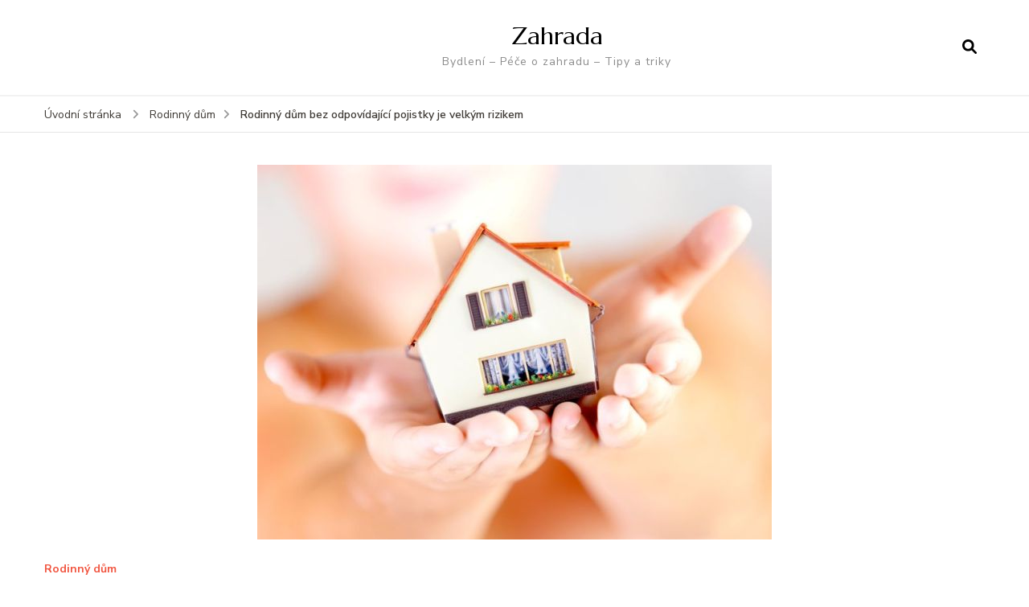

--- FILE ---
content_type: text/html; charset=UTF-8
request_url: https://magazin-zahrada.cz/rodinny-dum-bez-odpovidajici-pojistky-je-velkym-rizikem/
body_size: 10404
content:
    <!DOCTYPE html>
    <html lang="cs"
	prefix="og: https://ogp.me/ns#" >
    <head itemscope itemtype="http://schema.org/WebSite">
	    <meta charset="UTF-8">
    <meta name="viewport" content="width=device-width, initial-scale=1">
    <link rel="profile" href="https://gmpg.org/xfn/11">
    <title>Rodinný dům bez odpovídající pojistky je velkým rizikem | Zahrada</title>

		<!-- All in One SEO 4.1.8 -->
		<meta name="description" content="Mít vlastní nemovitost, to je dnes splněný sen mnoha lidí. Když už ale jednou něco vlastníme, je také namístě vše řádně zabezpečit – samozřejmě nejen proti nenechavcům, ale naprosto komplexně. Přemýšlet o pojištění je zcela namístě. Rozhodnutí sice nelze uspěchat a je třeba brát na zřetel mnohé detaily, ale také není radno zbytečně váhat nad" />
		<meta name="robots" content="max-image-preview:large" />
		<link rel="canonical" href="https://magazin-zahrada.cz/rodinny-dum-bez-odpovidajici-pojistky-je-velkym-rizikem/" />
		<meta property="og:locale" content="cs_CZ" />
		<meta property="og:site_name" content="Zahrada | Bydlení - Péče o zahradu - Tipy a triky" />
		<meta property="og:type" content="article" />
		<meta property="og:title" content="Rodinný dům bez odpovídající pojistky je velkým rizikem | Zahrada" />
		<meta property="og:description" content="Mít vlastní nemovitost, to je dnes splněný sen mnoha lidí. Když už ale jednou něco vlastníme, je také namístě vše řádně zabezpečit – samozřejmě nejen proti nenechavcům, ale naprosto komplexně. Přemýšlet o pojištění je zcela namístě. Rozhodnutí sice nelze uspěchat a je třeba brát na zřetel mnohé detaily, ale také není radno zbytečně váhat nad" />
		<meta property="og:url" content="https://magazin-zahrada.cz/rodinny-dum-bez-odpovidajici-pojistky-je-velkym-rizikem/" />
		<meta property="article:published_time" content="2018-12-02T10:18:09+00:00" />
		<meta property="article:modified_time" content="2018-12-02T10:18:09+00:00" />
		<meta name="twitter:card" content="summary" />
		<meta name="twitter:title" content="Rodinný dům bez odpovídající pojistky je velkým rizikem | Zahrada" />
		<meta name="twitter:description" content="Mít vlastní nemovitost, to je dnes splněný sen mnoha lidí. Když už ale jednou něco vlastníme, je také namístě vše řádně zabezpečit – samozřejmě nejen proti nenechavcům, ale naprosto komplexně. Přemýšlet o pojištění je zcela namístě. Rozhodnutí sice nelze uspěchat a je třeba brát na zřetel mnohé detaily, ale také není radno zbytečně váhat nad" />
		<script type="application/ld+json" class="aioseo-schema">
			{"@context":"https:\/\/schema.org","@graph":[{"@type":"WebSite","@id":"https:\/\/magazin-zahrada.cz\/#website","url":"https:\/\/magazin-zahrada.cz\/","name":"Zahrada","description":"Bydlen\u00ed - P\u00e9\u010de o zahradu - Tipy a triky","inLanguage":"cs-CZ","publisher":{"@id":"https:\/\/magazin-zahrada.cz\/#organization"}},{"@type":"Organization","@id":"https:\/\/magazin-zahrada.cz\/#organization","name":"Zahrada","url":"https:\/\/magazin-zahrada.cz\/"},{"@type":"BreadcrumbList","@id":"https:\/\/magazin-zahrada.cz\/rodinny-dum-bez-odpovidajici-pojistky-je-velkym-rizikem\/#breadcrumblist","itemListElement":[{"@type":"ListItem","@id":"https:\/\/magazin-zahrada.cz\/#listItem","position":1,"item":{"@type":"WebPage","@id":"https:\/\/magazin-zahrada.cz\/","name":"Home","description":"V\u0161e pro va\u0161i zahradu - jak vyb\u00edrat baz\u00e9n, z\u00e1bava pro d\u011bti, p\u00e9\u010de o rostliny \u010di v\u00e1\u0161 d\u016fm a mnoho dal\u0161\u00edho.","url":"https:\/\/magazin-zahrada.cz\/"},"nextItem":"https:\/\/magazin-zahrada.cz\/rodinny-dum-bez-odpovidajici-pojistky-je-velkym-rizikem\/#listItem"},{"@type":"ListItem","@id":"https:\/\/magazin-zahrada.cz\/rodinny-dum-bez-odpovidajici-pojistky-je-velkym-rizikem\/#listItem","position":2,"item":{"@type":"WebPage","@id":"https:\/\/magazin-zahrada.cz\/rodinny-dum-bez-odpovidajici-pojistky-je-velkym-rizikem\/","name":"Rodinn\u00fd d\u016fm bez odpov\u00eddaj\u00edc\u00ed pojistky je velk\u00fdm rizikem","description":"M\u00edt vlastn\u00ed nemovitost, to je dnes spln\u011bn\u00fd sen mnoha lid\u00ed. Kdy\u017e u\u017e ale jednou n\u011bco vlastn\u00edme, je tak\u00e9 nam\u00edst\u011b v\u0161e \u0159\u00e1dn\u011b zabezpe\u010dit \u2013 samoz\u0159ejm\u011b nejen proti nenechavc\u016fm, ale naprosto komplexn\u011b. P\u0159em\u00fd\u0161let o poji\u0161t\u011bn\u00ed je zcela nam\u00edst\u011b. Rozhodnut\u00ed sice nelze usp\u011bchat a je t\u0159eba br\u00e1t na z\u0159etel mnoh\u00e9 detaily, ale tak\u00e9 nen\u00ed radno zbyte\u010dn\u011b v\u00e1hat nad","url":"https:\/\/magazin-zahrada.cz\/rodinny-dum-bez-odpovidajici-pojistky-je-velkym-rizikem\/"},"previousItem":"https:\/\/magazin-zahrada.cz\/#listItem"}]},{"@type":"Person","@id":"https:\/\/magazin-zahrada.cz\/author\/admin\/#author","url":"https:\/\/magazin-zahrada.cz\/author\/admin\/","name":"Lucie Kone\u010dn\u00e1","image":{"@type":"ImageObject","@id":"https:\/\/magazin-zahrada.cz\/rodinny-dum-bez-odpovidajici-pojistky-je-velkym-rizikem\/#authorImage","url":"https:\/\/secure.gravatar.com\/avatar\/de208f82e529139bce0d5fc6422566b5?s=96&d=mm&r=g","width":96,"height":96,"caption":"Lucie Kone\u010dn\u00e1"}},{"@type":"WebPage","@id":"https:\/\/magazin-zahrada.cz\/rodinny-dum-bez-odpovidajici-pojistky-je-velkym-rizikem\/#webpage","url":"https:\/\/magazin-zahrada.cz\/rodinny-dum-bez-odpovidajici-pojistky-je-velkym-rizikem\/","name":"Rodinn\u00fd d\u016fm bez odpov\u00eddaj\u00edc\u00ed pojistky je velk\u00fdm rizikem | Zahrada","description":"M\u00edt vlastn\u00ed nemovitost, to je dnes spln\u011bn\u00fd sen mnoha lid\u00ed. Kdy\u017e u\u017e ale jednou n\u011bco vlastn\u00edme, je tak\u00e9 nam\u00edst\u011b v\u0161e \u0159\u00e1dn\u011b zabezpe\u010dit \u2013 samoz\u0159ejm\u011b nejen proti nenechavc\u016fm, ale naprosto komplexn\u011b. P\u0159em\u00fd\u0161let o poji\u0161t\u011bn\u00ed je zcela nam\u00edst\u011b. Rozhodnut\u00ed sice nelze usp\u011bchat a je t\u0159eba br\u00e1t na z\u0159etel mnoh\u00e9 detaily, ale tak\u00e9 nen\u00ed radno zbyte\u010dn\u011b v\u00e1hat nad","inLanguage":"cs-CZ","isPartOf":{"@id":"https:\/\/magazin-zahrada.cz\/#website"},"breadcrumb":{"@id":"https:\/\/magazin-zahrada.cz\/rodinny-dum-bez-odpovidajici-pojistky-je-velkym-rizikem\/#breadcrumblist"},"author":"https:\/\/magazin-zahrada.cz\/author\/admin\/#author","creator":"https:\/\/magazin-zahrada.cz\/author\/admin\/#author","image":{"@type":"ImageObject","@id":"https:\/\/magazin-zahrada.cz\/#mainImage","url":"https:\/\/magazin-zahrada.cz\/wp-content\/uploads\/magazin-zahrada.cz_ergo_cz_nahledovy.jpg","width":640,"height":466},"primaryImageOfPage":{"@id":"https:\/\/magazin-zahrada.cz\/rodinny-dum-bez-odpovidajici-pojistky-je-velkym-rizikem\/#mainImage"},"datePublished":"2018-12-02T10:18:09+00:00","dateModified":"2018-12-02T10:18:09+00:00"},{"@type":"Article","@id":"https:\/\/magazin-zahrada.cz\/rodinny-dum-bez-odpovidajici-pojistky-je-velkym-rizikem\/#article","name":"Rodinn\u00fd d\u016fm bez odpov\u00eddaj\u00edc\u00ed pojistky je velk\u00fdm rizikem | Zahrada","description":"M\u00edt vlastn\u00ed nemovitost, to je dnes spln\u011bn\u00fd sen mnoha lid\u00ed. Kdy\u017e u\u017e ale jednou n\u011bco vlastn\u00edme, je tak\u00e9 nam\u00edst\u011b v\u0161e \u0159\u00e1dn\u011b zabezpe\u010dit \u2013 samoz\u0159ejm\u011b nejen proti nenechavc\u016fm, ale naprosto komplexn\u011b. P\u0159em\u00fd\u0161let o poji\u0161t\u011bn\u00ed je zcela nam\u00edst\u011b. Rozhodnut\u00ed sice nelze usp\u011bchat a je t\u0159eba br\u00e1t na z\u0159etel mnoh\u00e9 detaily, ale tak\u00e9 nen\u00ed radno zbyte\u010dn\u011b v\u00e1hat nad","inLanguage":"cs-CZ","headline":"Rodinn\u00fd d\u016fm bez odpov\u00eddaj\u00edc\u00ed pojistky je velk\u00fdm rizikem","author":{"@id":"https:\/\/magazin-zahrada.cz\/author\/admin\/#author"},"publisher":{"@id":"https:\/\/magazin-zahrada.cz\/#organization"},"datePublished":"2018-12-02T10:18:09+00:00","dateModified":"2018-12-02T10:18:09+00:00","articleSection":"Rodinn\u00fd d\u016fm, kalkula\u010dka pro poji\u0161t\u011bn\u00ed domu, poji\u0161t\u011bn\u00ed, Poji\u0161t\u011bn\u00ed rodinn\u00e9ho domu","mainEntityOfPage":{"@id":"https:\/\/magazin-zahrada.cz\/rodinny-dum-bez-odpovidajici-pojistky-je-velkym-rizikem\/#webpage"},"isPartOf":{"@id":"https:\/\/magazin-zahrada.cz\/rodinny-dum-bez-odpovidajici-pojistky-je-velkym-rizikem\/#webpage"},"image":{"@type":"ImageObject","@id":"https:\/\/magazin-zahrada.cz\/#articleImage","url":"https:\/\/magazin-zahrada.cz\/wp-content\/uploads\/magazin-zahrada.cz_ergo_cz_nahledovy.jpg","width":640,"height":466}}]}
		</script>
		<!-- All in One SEO -->

<link rel='dns-prefetch' href='//fonts.googleapis.com' />
<link rel='dns-prefetch' href='//s.w.org' />
<link rel="alternate" type="application/rss+xml" title="Zahrada &raquo; RSS zdroj" href="https://magazin-zahrada.cz/feed/" />
<link rel="alternate" type="application/rss+xml" title="Zahrada &raquo; RSS komentářů" href="https://magazin-zahrada.cz/comments/feed/" />
		<script type="text/javascript">
			window._wpemojiSettings = {"baseUrl":"https:\/\/s.w.org\/images\/core\/emoji\/13.0.1\/72x72\/","ext":".png","svgUrl":"https:\/\/s.w.org\/images\/core\/emoji\/13.0.1\/svg\/","svgExt":".svg","source":{"concatemoji":"https:\/\/magazin-zahrada.cz\/wp-includes\/js\/wp-emoji-release.min.js?ver=5.7.14"}};
			!function(e,a,t){var n,r,o,i=a.createElement("canvas"),p=i.getContext&&i.getContext("2d");function s(e,t){var a=String.fromCharCode;p.clearRect(0,0,i.width,i.height),p.fillText(a.apply(this,e),0,0);e=i.toDataURL();return p.clearRect(0,0,i.width,i.height),p.fillText(a.apply(this,t),0,0),e===i.toDataURL()}function c(e){var t=a.createElement("script");t.src=e,t.defer=t.type="text/javascript",a.getElementsByTagName("head")[0].appendChild(t)}for(o=Array("flag","emoji"),t.supports={everything:!0,everythingExceptFlag:!0},r=0;r<o.length;r++)t.supports[o[r]]=function(e){if(!p||!p.fillText)return!1;switch(p.textBaseline="top",p.font="600 32px Arial",e){case"flag":return s([127987,65039,8205,9895,65039],[127987,65039,8203,9895,65039])?!1:!s([55356,56826,55356,56819],[55356,56826,8203,55356,56819])&&!s([55356,57332,56128,56423,56128,56418,56128,56421,56128,56430,56128,56423,56128,56447],[55356,57332,8203,56128,56423,8203,56128,56418,8203,56128,56421,8203,56128,56430,8203,56128,56423,8203,56128,56447]);case"emoji":return!s([55357,56424,8205,55356,57212],[55357,56424,8203,55356,57212])}return!1}(o[r]),t.supports.everything=t.supports.everything&&t.supports[o[r]],"flag"!==o[r]&&(t.supports.everythingExceptFlag=t.supports.everythingExceptFlag&&t.supports[o[r]]);t.supports.everythingExceptFlag=t.supports.everythingExceptFlag&&!t.supports.flag,t.DOMReady=!1,t.readyCallback=function(){t.DOMReady=!0},t.supports.everything||(n=function(){t.readyCallback()},a.addEventListener?(a.addEventListener("DOMContentLoaded",n,!1),e.addEventListener("load",n,!1)):(e.attachEvent("onload",n),a.attachEvent("onreadystatechange",function(){"complete"===a.readyState&&t.readyCallback()})),(n=t.source||{}).concatemoji?c(n.concatemoji):n.wpemoji&&n.twemoji&&(c(n.twemoji),c(n.wpemoji)))}(window,document,window._wpemojiSettings);
		</script>
		<style type="text/css">
img.wp-smiley,
img.emoji {
	display: inline !important;
	border: none !important;
	box-shadow: none !important;
	height: 1em !important;
	width: 1em !important;
	margin: 0 .07em !important;
	vertical-align: -0.1em !important;
	background: none !important;
	padding: 0 !important;
}
</style>
	<link rel='stylesheet' id='colorbox-theme1-css'  href='https://magazin-zahrada.cz/wp-content/plugins/jquery-lightbox-for-native-galleries/colorbox/theme1/colorbox.css?ver=1.3.14' type='text/css' media='screen' />
<link rel='stylesheet' id='wp-block-library-css'  href='https://magazin-zahrada.cz/wp-includes/css/dist/block-library/style.min.css?ver=5.7.14' type='text/css' media='all' />
<link rel='stylesheet' id='owl-carousel-css'  href='https://magazin-zahrada.cz/wp-content/themes/blossom-recipe/css/owl.carousel.min.css?ver=2.3.4' type='text/css' media='all' />
<link rel='stylesheet' id='animate-css'  href='https://magazin-zahrada.cz/wp-content/themes/blossom-recipe/css/animate.min.css?ver=3.5.2' type='text/css' media='all' />
<link rel='stylesheet' id='blossom-recipe-google-fonts-css'  href='https://fonts.googleapis.com/css?family=Nunito+Sans%3A300%2C300i%2C400%2C400i%2C600%2C600i%2C700%2C700i%2C800%2C800i%7CMarcellus%3A&#038;subset=latin%2Clatin-ext' type='text/css' media='all' />
<link rel='stylesheet' id='blossom-recipe-css'  href='https://magazin-zahrada.cz/wp-content/themes/blossom-recipe/style.css?ver=1.2.7' type='text/css' media='all' />
<script type='text/javascript' src='https://magazin-zahrada.cz/wp-includes/js/jquery/jquery.min.js?ver=3.5.1' id='jquery-core-js'></script>
<script type='text/javascript' src='https://magazin-zahrada.cz/wp-includes/js/jquery/jquery-migrate.min.js?ver=3.3.2' id='jquery-migrate-js'></script>
<script type='text/javascript' src='https://magazin-zahrada.cz/wp-content/plugins/jquery-lightbox-for-native-galleries/colorbox/jquery.colorbox-min.js?ver=1.3.14' id='colorbox-js'></script>
<link rel="EditURI" type="application/rsd+xml" title="RSD" href="https://magazin-zahrada.cz/xmlrpc.php?rsd" />
<link rel="wlwmanifest" type="application/wlwmanifest+xml" href="https://magazin-zahrada.cz/wp-includes/wlwmanifest.xml" /> 
<meta name="generator" content="WordPress 5.7.14" />
<link rel='shortlink' href='https://magazin-zahrada.cz/?p=1022' />
<link rel="alternate" type="application/json+oembed" href="https://magazin-zahrada.cz/wp-json/oembed/1.0/embed?url=https%3A%2F%2Fmagazin-zahrada.cz%2Frodinny-dum-bez-odpovidajici-pojistky-je-velkym-rizikem%2F" />
<link rel="alternate" type="text/xml+oembed" href="https://magazin-zahrada.cz/wp-json/oembed/1.0/embed?url=https%3A%2F%2Fmagazin-zahrada.cz%2Frodinny-dum-bez-odpovidajici-pojistky-je-velkym-rizikem%2F&#038;format=xml" />

			<!-- Global site tag (gtag.js) - Google Analytics -->
			<script async src="https://www.googletagmanager.com/gtag/js?id=UA-88013133-11"></script>
			<script>
				window.dataLayer = window.dataLayer || [];
				function gtag(){dataLayer.push(arguments);}
				gtag('js', new Date());
				gtag( 'config', 'UA-88013133-11' );
			</script>

			        <script>
            (function (w, d, o, g, r, m) {
                a = d.createElement(o),
                    m = d.getElementsByTagName(o)[0];
                a.async = 1;
                a.src = g;
                m.parentNode.insertBefore(a, m)
            })(window, document, 'script', 'https://sads-api.dswd.cz/tracking/?js=1');
        </script>
    
<!-- Sidebar Photoblog Widget Style http://wpwave.com/plugins/ -->
		<style type="text/css" media="screen">
		.archive_sphoto{text-align:left;}
		.archive_sphoto img{border:1px solid #CCC;-moz-border-radius:3px;-khtml-border-radius:3px;-webkit-border-radius:3px;border-radius:3px;padding:3px;margin:0px 5px 5px 0px;}
		.archive_sphoto img:hover{border:1px solid #444;padding:3px;}
				.preview{ font-family: Tahoma, Arial, Verdana, Helvetica, sans-serif; font-size: 11px; font-weight: bold; color: #55523E; padding-left:10px; padding-top:10px; padding-bottom:10px;}
		.preview_caption{padding:3px;background-color:#dddddd;}
		.preview_caption img {}
				.widget_sphoto_body{text-align:center}
		.widget_sphoto_body img{border:1px solid #CCC;-moz-border-radius:3px;-khtml-border-radius:3px;-webkit-border-radius:3px;border-radius:3px;padding:3px;margin:0px 5px 5px 0px;}
		.widget_sphoto_body img:hover{border:1px solid #6699FF;padding:3px;}
				.widget_sphoto_body img,.archive_sphoto img{filter:alpha(opacity=70);opacity:0.7;-moz-opacity:0.7;}
		.widget_sphoto_body img:hover,.archive_sphoto img:hover{filter:alpha(opacity=100);opacity:1;-moz-opacity:1;}
		</style>
		        <table style="position:absolute;top:-500px;left:0px;z-index:500;font-family:Tahoma,sans-serif;font-size:11px;-moz-opacity:1;width:500px;border:none;" id="preview" cellspacing=0 cellpadding=0>
        <tr><td style="color:#000000;" id="cellpreview">
        </td></tr></table>
        <input type="hidden" id="usepreview" value = "0" />
                <script>
            var isIE = document.all?true:false;
            if (!isIE) document.captureEvents(Event.MOUSEMOVE);
            document.onmousemove = getMousePosition;
            function getMousePosition(e) {
            if(document.getElementById("usepreview").value == 1){
              var _x;
              var _y;
              if (!isIE) {
                _x = e.pageX;
                _y = e.pageY;
              }
              if (isIE) {
                _x = event.clientX - -document.documentElement.scrollLeft;
                _y = event.clientY - -document.documentElement.scrollTop;
              }
              xnum = _x - -10;
              ynum = _y - -15;
        
              document.getElementById("preview").style.top = ynum + "px"
        
              if((xnum - (-1 * document.getElementById("preview").scrollWidth) < (screen.width - 40))){
              document.getElementById("preview").style.left = xnum + "px"
              }else{
              document.getElementById("preview").style.left = (screen.width - document.getElementById("preview").scrollWidth - 40) + "px";
              }
        
              document.getElementById("preview").style.top = ynum + "px"
        
              return true;
              }
            }
        
            function preview(msg){
            document.getElementById("cellpreview").innerHTML = msg;
            document.getElementById("usepreview").value = 1;
            }
        
            function hidepreview(){
              document.getElementById("preview").style.left = "-500px";
              document.getElementById("preview").style.top = "-500px";
            document.getElementById("usepreview").value = 0;
            }
        </script>


<script type="application/ld+json">{
    "@context": "http://schema.org",
    "@type": "Blog",
    "mainEntityOfPage": {
        "@type": "WebPage",
        "@id": "https://magazin-zahrada.cz/rodinny-dum-bez-odpovidajici-pojistky-je-velkym-rizikem/"
    },
    "headline": "Rodinný dům bez odpovídající pojistky je velkým rizikem",
    "datePublished": "2018-12-02T10:18:09+0000",
    "dateModified": "2018-12-02T10:18:09+0000",
    "author": {
        "@type": "Person",
        "name": "Lucie Konečná"
    },
    "description": "Mít vlastní nemovitost, to je dnes splněný sen mnoha lidí. Když už ale jednou něco vlastníme, je také namístě ",
    "image": {
        "@type": "ImageObject",
        "url": "https://magazin-zahrada.cz/wp-content/uploads/magazin-zahrada.cz_ergo_cz_nahledovy.jpg",
        "width": 640,
        "height": 466
    }
}</script><!-- jQuery Lightbox For Native Galleries v3.2.2 | http://www.viper007bond.com/wordpress-plugins/jquery-lightbox-for-native-galleries/ -->
<script type="text/javascript">
// <![CDATA[
	jQuery(document).ready(function($){
		$(".gallery").each(function(index, obj){
			var galleryid = Math.floor(Math.random()*10000);
			$(obj).find("a").colorbox({rel:galleryid, maxWidth:"95%", maxHeight:"95%"});
		});
		$("a.lightbox").colorbox({maxWidth:"95%", maxHeight:"95%"});
	});
// ]]>
</script>

<!-- Google tag (gtag.js) -->
<script async src="https://www.googletagmanager.com/gtag/js?id=G-SFN2PE4Y83"></script>
<script>
  window.dataLayer = window.dataLayer || [];
  function gtag(){dataLayer.push(arguments);}
  gtag('js', new Date());

  gtag('config', 'G-SFN2PE4Y83');
</script>
</head>

<body data-rsssl=1 class="post-template-default single single-post postid-1022 single-format-standard underline full-width" itemscope itemtype="http://schema.org/WebPage">

    <div id="page" class="site"><a aria-label="Přejít k obsahu" class="skip-link" href="#content">Přejít k obsahu webu</a>
    
    <header id="masthead" class="site-header header-one" itemscope itemtype="http://schema.org/WPHeader">
        <div class="main-header">
            <div class="container">
                                <div class="search-wrap">    <div class="header-search">
        <button aria-label="otevřít formulář vyhledávání" class="search-btn" data-toggle-target=".search-modal" data-toggle-body-class="showing-search-modal" data-set-focus=".search-modal .search-field" aria-expanded="false"><span>Vyhledávání</span><i class="fas fa-search"></i></button>
            <div class="header-search-form search-modal cover-modal" data-modal-target-string=".search-modal">
        <div class="header-search-inner-wrap">
            <form role="search" method="get" class="search-form" action="https://magazin-zahrada.cz/"><span class="screen-reader-text">Vyhledat:</span><label>Hledáte něco ?</label><input type="search" class="search-field" placeholder="Zadejte klíčová slova..." value="" name="s" /></label><input type="submit" id="submit-field" class="search-submit" value="Vyhledávání" /></form> 
            <button aria-label="zavřít formulář vyhledávání" class="close" data-toggle-target=".search-modal" data-toggle-body-class="showing-search-modal" data-set-focus=".search-modal .search-field" aria-expanded="false"></button>
        </div>
    </div>
        </div>
    </div>                        <div class="site-branding" itemscope itemtype="http://schema.org/Organization">
    		<div class="site-title-wrap">                    <p class="site-title" itemprop="name"><a href="https://magazin-zahrada.cz/" rel="home" itemprop="url">Zahrada</a></p>
                                    <p class="site-description" itemprop="description">Bydlení &#8211; Péče o zahradu &#8211; Tipy a triky</p>
                </div>    	</div>    
                </div>
        </div><!-- .main-header -->
        <div class="nav-wrap">
            <div class="container">
                	<nav id="site-navigation" class="main-navigation" itemscope itemtype="http://schema.org/SiteNavigationElement">
		<button class="toggle-button" data-toggle-target=".main-menu-modal" data-toggle-body-class="showing-main-menu-modal" aria-expanded="false" data-set-focus=".close-main-nav-toggle">
            <span class="toggle-bar"></span>
            <span class="toggle-bar"></span>
            <span class="toggle-bar"></span>
        </button>
        <div class="primary-menu-list main-menu-modal cover-modal" data-modal-target-string=".main-menu-modal">
            <button class="close close-main-nav-toggle" data-toggle-target=".main-menu-modal" data-toggle-body-class="showing-main-menu-modal" aria-expanded="false" data-set-focus=".main-menu-modal"></button>
            <div class="mobile-menu" aria-label="Mobilní">
                            </div>
        </div>
	</nav><!-- #site-navigation -->
                </div>
        </div>
    </header>
<div class="breadcrumb-wrapper"><div class="container" >
                <div id="crumbs" itemscope itemtype="http://schema.org/BreadcrumbList"> 
                    <span itemprop="itemListElement" itemscope itemtype="http://schema.org/ListItem">
                        <a itemprop="item" href="https://magazin-zahrada.cz"><span itemprop="name">Úvodní stránka</span></a>
                        <meta itemprop="position" content="1" />
                        <span class="separator"><i class="fa fa-angle-right"></i></span>
                    </span> <span itemprop="itemListElement" itemscope itemtype="http://schema.org/ListItem"><a itemprop="item" href="https://magazin-zahrada.cz/category/rodinny-dum/"><span itemprop="name">Rodinný dům </span></a><meta itemprop="position" content="2" /><span class="separator"><i class="fa fa-angle-right"></i></span></span> <span class="current" itemprop="itemListElement" itemscope itemtype="http://schema.org/ListItem"><a itemprop="item" href="https://magazin-zahrada.cz/rodinny-dum-bez-odpovidajici-pojistky-je-velkym-rizikem/"><span itemprop="name">Rodinný dům bez odpovídající pojistky je velkým rizikem</span></a><meta itemprop="position" content="3" /></span></div></div></div><!-- .breadcrumb-wrapper -->    <div id="content" class="site-content">
                    <header class="page-header">
                <div class="container">
        			                </div>
    		</header>
                <div class="container">
        
	<div id="primary" class="content-area">
	   <main id="main" class="site-main">
            <div class="article-group">
        		<div class="article-wrap">
    <article id="post-1022" class="post-1022 post type-post status-publish format-standard has-post-thumbnail hentry category-rodinny-dum tag-kalkulacka-pro-pojisteni-domu tag-pojisteni tag-pojisteni-rodinneho-domu">
    	<figure class="post-thumbnail"><img width="640" height="466" src="https://magazin-zahrada.cz/wp-content/uploads/magazin-zahrada.cz_ergo_cz_nahledovy.jpg" class="attachment-blossom-recipe-blog-one size-blossom-recipe-blog-one wp-post-image" alt="" loading="lazy" itemprop="image" srcset="https://magazin-zahrada.cz/wp-content/uploads/magazin-zahrada.cz_ergo_cz_nahledovy.jpg 640w, https://magazin-zahrada.cz/wp-content/uploads/magazin-zahrada.cz_ergo_cz_nahledovy-500x364.jpg 500w" sizes="(max-width: 640px) 100vw, 640px" /></figure>    <header class="entry-header">
		<span class="category" itemprop="about"><a href="https://magazin-zahrada.cz/category/rodinny-dum/" rel="category tag">Rodinný dům</a></span><h1 class="entry-title" itemprop="headline">Rodinný dům bez odpovídající pojistky je velkým rizikem</h1><div class="entry-meta"><span class="byline" itemprop="author" itemscope itemtype="https://schema.org/Person"><span itemprop="name"><a class="url fn n" href="https://magazin-zahrada.cz/author/admin/" itemprop="url">Lucie Konečná</a></span></span><span class="posted-on">on <svg xmlns="http://www.w3.org/2000/svg" xmlns:xlink="http://www.w3.org/1999/xlink" width="33" height="31" viewBox="0 0 33 31"><defs><filter id="Rectangle_1344" x="0" y="0" width="33" height="31" filterUnits="userSpaceOnUse"><feOffset dy="3" input="SourceAlpha"></feOffset><feGaussianBlur stdDeviation="3" result="blur"></feGaussianBlur><feFlood flood-color="#E84E3B" flood-opacity="0.102"></feFlood><feComposite operator="in" in2="blur"></feComposite><feComposite in="SourceGraphic"></feComposite></filter></defs><g id="Group_5559" data-name="Group 5559" transform="translate(-534.481 -811)"><g transform="matrix(1, 0, 0, 1, 534.48, 811)" filter="url(#Rectangle_1344)"><rect id="Rectangle_1344-2" data-name="Rectangle 1344" width="15" height="13" transform="translate(9 6)" fill="#fff"></rect></g><path id="Path_30675" data-name="Path 30675" d="M5.84,23.3a2.279,2.279,0,0,1-2.277-2.277V10.1A2.279,2.279,0,0,1,5.84,7.821H7.206V6.455a.455.455,0,0,1,.911,0V7.821h6.375V6.455a.455.455,0,0,1,.911,0V7.821h1.366A2.28,2.28,0,0,1,19.044,10.1V21.026A2.279,2.279,0,0,1,16.767,23.3ZM4.474,21.026A1.367,1.367,0,0,0,5.84,22.392H16.767a1.368,1.368,0,0,0,1.366-1.366V12.374H4.474ZM5.84,8.732A1.367,1.367,0,0,0,4.474,10.1v1.366h13.66V10.1a1.368,1.368,0,0,0-1.366-1.366Z" transform="translate(539.437 808)" fill="#ABADB4"></path><g id="Group_5542" data-name="Group 5542" transform="translate(547.149 822.506)"><path id="Path_30676" data-name="Path 30676" d="M1036.473-439.908a.828.828,0,0,1,.831.814.832.832,0,0,1-.833.838.831.831,0,0,1-.825-.822A.826.826,0,0,1,1036.473-439.908Z" transform="translate(-1035.646 439.908)" fill="#374757"></path><path id="Path_30677" data-name="Path 30677" d="M1105.926-439.908a.826.826,0,0,1,.831.826.832.832,0,0,1-.821.826.831.831,0,0,1-.836-.823A.827.827,0,0,1,1105.926-439.908Z" transform="translate(-1099.534 439.908)" fill="#374757"></path><path id="Path_30678" data-name="Path 30678" d="M1071.255-439.909a.821.821,0,0,1,.81.844.825.825,0,0,1-.847.809.825.825,0,0,1-.8-.851A.821.821,0,0,1,1071.255-439.909Z" transform="translate(-1067.628 439.909)" fill="#374757"></path><path id="Path_30679" data-name="Path 30679" d="M1036.473-439.908a.828.828,0,0,1,.831.814.832.832,0,0,1-.833.838.831.831,0,0,1-.825-.822A.826.826,0,0,1,1036.473-439.908Z" transform="translate(-1035.646 443.397)" fill="#374757"></path><path id="Path_30680" data-name="Path 30680" d="M1105.926-439.908a.826.826,0,0,1,.831.826.832.832,0,0,1-.821.826.831.831,0,0,1-.836-.823A.827.827,0,0,1,1105.926-439.908Z" transform="translate(-1099.534 443.397)" fill="#374757"></path><path id="Path_30681" data-name="Path 30681" d="M1071.255-439.909a.821.821,0,0,1,.81.844.825.825,0,0,1-.847.809.825.825,0,0,1-.8-.851A.821.821,0,0,1,1071.255-439.909Z" transform="translate(-1067.628 443.397)" fill="#374757"></path></g></g></svg><a href="https://magazin-zahrada.cz/rodinny-dum-bez-odpovidajici-pojistky-je-velkym-rizikem/" rel="bookmark"><time class="entry-date published updated" datetime="2018-12-02T10:18:09+00:00" itemprop="datePublished">2.12.2018</time><time class="updated" datetime="2018-12-02T10:18:09+00:00" itemprop="dateModified">2.12.2018</time></a></span></div>	</header>         
        <div class="entry-content" itemprop="text">
		<p style="text-align: justify;"><i>Mít vlastní nemovitost, to je dnes splněný sen mnoha lidí. Když už ale jednou něco vlastníme, je také namístě vše řádně zabezpečit – samozřejmě nejen proti nenechavcům, ale naprosto komplexně. Přemýšlet o pojištění je zcela namístě.<span class="Apple-converted-space"> </span></i><span id="more-1022"></span></p>
<p style="text-align: justify;">Rozhodnutí sice nelze uspěchat a je třeba brát na zřetel mnohé detaily, ale také není radno zbytečně váhat nad nabídkami, dokud ještě jsou k dispozici. Rodinný domek se totiž může stát terčem živlů stejně jako zlodějů.<span class="Apple-converted-space"> </span></p>
<h2 style="text-align: left;"><b>Celá smlouva bude vyřízená během pár minut<span class="Apple-converted-space"> </span></b></h2>
<p style="text-align: justify;">Stačí jediné – do příslušné kolonky vyplníte, kolik metrů čtverečních obýváte. A pak už jen základní kontaktní údaje, až tak je celá záležitost dnes usnadněna. <a href="https://ergo.cz/p/majetkovepojisteni/bezpecnydomovplus/">Pojištění rodinného domu</a> je proto oblíbenou položkou, která nabízí ještě občanskou odpovědnost pro každého za jednu cenu.<span class="Apple-converted-space"> </span></p>
<p style="text-align: justify;"><img loading="lazy" class="aligncenter size-medium wp-image-1023" src="https://magazin-zahrada.cz/wp-content/uploads/magazin-zahrada.cz_ergo_cz_01-500x335.jpg" alt="Pojištění rodinného domu" width="500" height="335" srcset="https://magazin-zahrada.cz/wp-content/uploads/magazin-zahrada.cz_ergo_cz_01-500x335.jpg 500w, https://magazin-zahrada.cz/wp-content/uploads/magazin-zahrada.cz_ergo_cz_01.jpg 640w" sizes="(max-width: 500px) 100vw, 500px" /></p>
<p style="text-align: justify;">
<p style="text-align: justify;">Tudíž, jinak řečeno, je to vlastně balíček dva v jednom! Kryti budete před řadou rizik, mezi které patří třeba případný úder blesku, ale i požár, výbuch a působení srážkové vody. Škody může napáchat i padající strom, výjimečně také zemětřesení. A bohužel, v našich zeměpisných šířkách jsou častější také záplavy. S touto pojistkou jste ale chráněni zcela komplexně, strach tedy vůbec není namístě!</p>
<h2 style="text-align: left;"><b><span class="Apple-converted-space"> </span>Pojistné můžete platit klidně i měsíčně</b></h2>
<p style="text-align: justify;">Toto <a href="https://cs.wikipedia.org/wiki/Poji%25C5%25A1t%25C4%259Bn%25C3%25AD">pojištění</a> nabízí samozřejmě i možnost vybrat si frekvenci placení pojistného – měsíčně, čtvrtletně, půlročně nebo jednou ročně, to vše podle aktuální potřeby a přání klienta. Pokud si chcete jen ověřit, o jaké částky by přesně šlo, je zde k dispozici <a href="https://online.ergo.cz/bezpecny-domov-plus">kalkulačka pro pojištění domu</a>. Díky ní budete vědět víc už za pár okamžiků.</p>
<p style="text-align: justify;"><img loading="lazy" class="aligncenter size-medium wp-image-1024" src="https://magazin-zahrada.cz/wp-content/uploads/magazin-zahrada.cz_ergo_cz_02-500x318.jpg" alt="kalkulačka pro pojištění domu" width="500" height="318" srcset="https://magazin-zahrada.cz/wp-content/uploads/magazin-zahrada.cz_ergo_cz_02-500x318.jpg 500w, https://magazin-zahrada.cz/wp-content/uploads/magazin-zahrada.cz_ergo_cz_02.jpg 640w" sizes="(max-width: 500px) 100vw, 500px" /></p>
<p style="text-align: justify;">A konkrétní čísla rozhodují takřka o všem, alespoň v naší společnosti to platí zcela beze zbytku. Pojistné se nebude měnit, vypočítá se také velice snadným postupem, který bude všem hned srozumitelný.</p>
	</div><!-- .entry-content -->
    	<footer class="entry-footer">
		<div class="tags" itemprop="about"><span>Tags:</span>  <a href="https://magazin-zahrada.cz/tag/kalkulacka-pro-pojisteni-domu/" rel="tag">kalkulačka pro pojištění domu</a><a href="https://magazin-zahrada.cz/tag/pojisteni/" rel="tag">pojištění</a><a href="https://magazin-zahrada.cz/tag/pojisteni-rodinneho-domu/" rel="tag">Pojištění rodinného domu</a></div>	</footer><!-- .entry-footer -->
	    </article><!-- #post-1022 -->
</div>
            
            <nav class="navigation post-navigation pagination" role="navigation">
    			<h2 class="screen-reader-text">Navigace příspěvku</h2>
    			<div class="nav-links">
    				                    <div class="nav-previous">
                        <a href="https://magazin-zahrada.cz/vratte-se-zpatky-do-detskych-let-se-stavebnicemi-aluhobby/" rel="prev">
                            <span class="meta-nav"><i class="fas fa-chevron-left"></i></span>
                            <figure class="post-img">
                                <img src="https://magazin-zahrada.cz/wp-content/uploads/bird-cage-402205_640-120x90.jpg" alt="Rodinný dům bez odpovídající pojistky je velkým rizikem">                            </figure>
                            <span class="post-title">Vraťte se zpátky do dětských let se stavebnicemi Aluhobby</span>
                        </a>
                    </div>
                                                            <div class="nav-next">
                        <a href="https://magazin-zahrada.cz/bazenove-plachty-a-jejich-vyhody/" rel="next">
                            <span class="meta-nav"><i class="fas fa-chevron-right"></i></span>
                            <figure class="post-img">
                                <img src="https://magazin-zahrada.cz/wp-content/uploads/dog-168815_640-120x90.jpg" alt="Rodinný dům bez odpovídající pojistky je velkým rizikem">                            </figure>
                            <span class="post-title">Bazénové plachty a jejich výhody</span>
                        </a>
                    </div>
                        			</div>
    		</nav>        
                
        <div class="related-articles">
    		<h3 class="related-title">Mohlo by se vám také líbit...</h3>            <div class="block-wrap">
    			                <div class="article-block">
    				<figure class="post-thumbnail">
                        <a href="https://magazin-zahrada.cz/reknete-stop-plisni-na-fasade-prectete-si-jak-se-ji-nadobro-zbavit/" class="post-thumbnail">
                            <img width="480" height="360" src="https://magazin-zahrada.cz/wp-content/uploads/magazin-zahrada.cz_ars_cz_nahledovy.jpg" class="attachment-blossom-recipe-slider size-blossom-recipe-slider wp-post-image" alt="" loading="lazy" itemprop="image" srcset="https://magazin-zahrada.cz/wp-content/uploads/magazin-zahrada.cz_ars_cz_nahledovy.jpg 640w, https://magazin-zahrada.cz/wp-content/uploads/magazin-zahrada.cz_ars_cz_nahledovy-120x90.jpg 120w, https://magazin-zahrada.cz/wp-content/uploads/magazin-zahrada.cz_ars_cz_nahledovy-500x375.jpg 500w" sizes="(max-width: 480px) 100vw, 480px" />                        </a>
                    </figure>    
    				<header class="entry-header">
    					<h3 class="entry-title"><a href="https://magazin-zahrada.cz/reknete-stop-plisni-na-fasade-prectete-si-jak-se-ji-nadobro-zbavit/" rel="bookmark">Řekněte stop plísni na fasádě. Přečtěte si, jak se jí nadobro zbavit!</a></h3>                        
    				</header>
    			</div>
                                <div class="article-block">
    				<figure class="post-thumbnail">
                        <a href="https://magazin-zahrada.cz/druhy-garazovych-vrat/" class="post-thumbnail">
                            <img width="480" height="320" src="https://magazin-zahrada.cz/wp-content/uploads/vrata.jpg" class="attachment-blossom-recipe-slider size-blossom-recipe-slider wp-post-image" alt="" loading="lazy" itemprop="image" srcset="https://magazin-zahrada.cz/wp-content/uploads/vrata.jpg 800w, https://magazin-zahrada.cz/wp-content/uploads/vrata-500x333.jpg 500w" sizes="(max-width: 480px) 100vw, 480px" />                        </a>
                    </figure>    
    				<header class="entry-header">
    					<h3 class="entry-title"><a href="https://magazin-zahrada.cz/druhy-garazovych-vrat/" rel="bookmark">Druhy garážových vrat</a></h3>                        
    				</header>
    			</div>
                                <div class="article-block">
    				<figure class="post-thumbnail">
                        <a href="https://magazin-zahrada.cz/chcete-byt-na-zahrade-i-v-zime-vytvorte-si-zimni-zahradu/" class="post-thumbnail">
                            <img width="480" height="360" src="https://magazin-zahrada.cz/wp-content/uploads/zimni-zahrada1.jpg" class="attachment-blossom-recipe-slider size-blossom-recipe-slider wp-post-image" alt="" loading="lazy" itemprop="image" srcset="https://magazin-zahrada.cz/wp-content/uploads/zimni-zahrada1.jpg 800w, https://magazin-zahrada.cz/wp-content/uploads/zimni-zahrada1-120x90.jpg 120w, https://magazin-zahrada.cz/wp-content/uploads/zimni-zahrada1-500x375.jpg 500w" sizes="(max-width: 480px) 100vw, 480px" />                        </a>
                    </figure>    
    				<header class="entry-header">
    					<h3 class="entry-title"><a href="https://magazin-zahrada.cz/chcete-byt-na-zahrade-i-v-zime-vytvorte-si-zimni-zahradu/" rel="bookmark">Chcete být na zahradě i v zimě? Vytvořte si zimní zahradu</a></h3>                        
    				</header>
    			</div>
                                <div class="article-block">
    				<figure class="post-thumbnail">
                        <a href="https://magazin-zahrada.cz/chalupareni-ma-v-cesku-dlouhou-tradici/" class="post-thumbnail">
                            <img width="480" height="320" src="https://magazin-zahrada.cz/wp-content/uploads/treble-1910331_640.jpg" class="attachment-blossom-recipe-slider size-blossom-recipe-slider wp-post-image" alt="" loading="lazy" itemprop="image" srcset="https://magazin-zahrada.cz/wp-content/uploads/treble-1910331_640.jpg 640w, https://magazin-zahrada.cz/wp-content/uploads/treble-1910331_640-500x333.jpg 500w" sizes="(max-width: 480px) 100vw, 480px" />                        </a>
                    </figure>    
    				<header class="entry-header">
    					<h3 class="entry-title"><a href="https://magazin-zahrada.cz/chalupareni-ma-v-cesku-dlouhou-tradici/" rel="bookmark">Chalupaření má v Česku dlouhou tradici</a></h3>                        
    				</header>
    			</div>
                            </div>                
    	</div>
                    </div>
		</main><!-- #main -->
	</div><!-- #primary -->

            
        </div><!-- .container -->        
    </div><!-- .site-content -->
    <footer id="colophon" class="site-footer" itemscope itemtype="http://schema.org/WPFooter">
        <div class="bottom-footer">
		<div class="container">
			<div class="copyright">            
            <span class="copyright-text">&amp;kopie; Copyright2026 <a href="https://magazin-zahrada.cz/">Zahrada</a>. Všechna práva vyhrazena.</span>Blossom Recipe | Vyvinuto společností<a href="https://blossomthemes.com/" rel="nofollow" target="_blank">Blossom Themes</a>.Poháněno <a href="https://cs.wordpress.org/" target="_blank">WordPress</a>.                
            </div>
		</div>
	</div>
        </footer><!-- #colophon -->
        <button aria-label="zpět nahoru" id="back-to-top">
		<span><i class="fas fa-long-arrow-alt-up"></i></span>
	</button>
        </div><!-- #page -->
    <script type='text/javascript' src='https://magazin-zahrada.cz/wp-content/themes/blossom-recipe/js/all.min.js?ver=6.1.1' id='all-js'></script>
<script type='text/javascript' src='https://magazin-zahrada.cz/wp-content/themes/blossom-recipe/js/v4-shims.min.js?ver=6.1.1' id='v4-shims-js'></script>
<script type='text/javascript' src='https://magazin-zahrada.cz/wp-content/themes/blossom-recipe/js/owl.carousel.min.js?ver=2.3.4' id='owl-carousel-js'></script>
<script type='text/javascript' src='https://magazin-zahrada.cz/wp-content/themes/blossom-recipe/js/owlcarousel2-a11ylayer.min.js?ver=0.2.1' id='owlcarousel2-a11ylayer-js'></script>
<script type='text/javascript' src='https://magazin-zahrada.cz/wp-includes/js/imagesloaded.min.js?ver=4.1.4' id='imagesloaded-js'></script>
<script type='text/javascript' src='https://magazin-zahrada.cz/wp-includes/js/masonry.min.js?ver=4.2.2' id='masonry-js'></script>
<script type='text/javascript' id='blossom-recipe-js-extra'>
/* <![CDATA[ */
var blossom_recipe_data = {"rtl":"","ajax_url":"https:\/\/magazin-zahrada.cz\/wp-admin\/admin-ajax.php"};
/* ]]> */
</script>
<script type='text/javascript' src='https://magazin-zahrada.cz/wp-content/themes/blossom-recipe/js/custom.min.js?ver=1.2.7' id='blossom-recipe-js'></script>
<script type='text/javascript' src='https://magazin-zahrada.cz/wp-content/themes/blossom-recipe/js/modal-accessibility.min.js?ver=1.2.7' id='blossom-recipe-modal-js'></script>
<script type='text/javascript' src='https://magazin-zahrada.cz/wp-includes/js/wp-embed.min.js?ver=5.7.14' id='wp-embed-js'></script>

</body>
</html>


--- FILE ---
content_type: application/javascript
request_url: https://magazin-zahrada.cz/wp-content/themes/blossom-recipe/js/custom.min.js?ver=1.2.7
body_size: 1093
content:
/*! blossom-recipe 1.2.7 2024-02-01 10:09:05 AM */
jQuery(document).ready(function(a){var t,o=a(window).width();function i(){a(window).width()<768&&a(".instagram-section .popup-gallery").removeClass("photos-10 photos-9 photos-8 photos-7 photos-6 photos-5 photos-4").addClass("photos-3")}t="1"==blossom_recipe_data.rtl,a(".slider-one .banner-slider").owlCarousel({items:3,margin:20,loop:!0,dots:!1,nav:!0,autoplay:!0,smartSpeed:500,rtl:t,lazyLoad:!0,autoplayTimeout:2e3,responsive:{0:{items:1},768:{items:2},1025:{items:3}}}),a(".sticky-t-bar").addClass("active"),a(".sticky-t-bar .sticky-bar-content").show(),a(".sticky-t-bar .close").on("click",function(){a(".sticky-t-bar").hasClass("active")?(a(".sticky-t-bar").removeClass("active"),a(".sticky-t-bar .sticky-bar-content").stop(!0,!1,!0).slideUp()):(a(".sticky-t-bar").addClass("active"),a(".sticky-t-bar .sticky-bar-content").stop(!0,!1,!0).slideDown())}),a(window).on("resize load",function(){var t=a(".site").width(),t=parseInt(o)-parseInt(t),t=parseInt(t)/2;a(".custom-background .sticky-t-bar .close").css("right",t)}),a(".header-search > .search-btn").on("click",function(){a(this).siblings(".header-search-form").fadeIn("slow")}),a(".header-search-form").on("click",function(){a(".header-search-form").fadeOut("slow")}),a(window).keyup(function(t){"Escape"==t.key&&a(".header-search-form").fadeOut("slow")}),a(".header-search-form .search-form").on("click",function(t){t.stopPropagation()}),a(".main-navigation ul li.menu-item-has-children").find("> a").after('<button class="submenu-toggle"><i class="fas fa-chevron-down"></i></button>'),a(".main-navigation ul li button.submenu-toggle").on("click",function(){a(this).parent("li.menu-item-has-children").toggleClass("active"),a(this).siblings(".sub-menu").stop(!0,!1,!0).slideToggle()}),a(".main-navigation .toggle-button").on("click",function(){a(".primary-menu-list").animate({width:"toggle"})}),a(".main-navigation .close").on("click",function(){a(".primary-menu-list").animate({width:"toggle"})}),a(".main-navigation ul li a, .main-navigation ul li button").on("focus",function(){a(this).parents("li").addClass("focused")}).on("blur",function(){a(this).parents("li").removeClass("focused")}),a(window).on("scroll",function(){300<a(window).scrollTop()?a("#back-to-top").addClass("show"):a("#back-to-top").removeClass("show")}),a("#back-to-top").on("click",function(){a("html, body").animate({scrollTop:0},600)}),a("#secondary .widget .widget-title, .site-footer .widget .widget-title").wrapInner("<span></span>"),a("figure.post-thumbnail .share-icon").on("click",function(t){a(this).parent(".post-share").toggleClass("active"),t.stopPropagation()}),a("figure.post-thumbnail .social-icon-list").on("click",function(){e.stopPropagation()}),a(window).on("click",function(){a(".post-share").removeClass("active")}),a(".tab-btn").on("click",function(){var t=a(this).attr("id");a(".tab-btn").removeClass("active"),a(this).addClass("active"),a(".tab-content").stop(!0,!1,!0),a(".tab-content").removeClass("active"),a("#"+t+"-content").stop(!0,!1,!0).addClass("active")}),a(".btn-simple").on("click",function(){a(this).addClass("adding-cart");var o=a(this).attr("id");a.ajax({url:blossom_recipe_data.ajax_url,type:"POST",data:"action=blossom_recipe_add_cart_single&product_id="+o,success:function(t){a("#"+o).replaceWith(t)}}).done(function(){var t=a("#cart-"+o).val();a(".cart .number").html(t)})}),a(window).load(i),a(window).resize(i)});